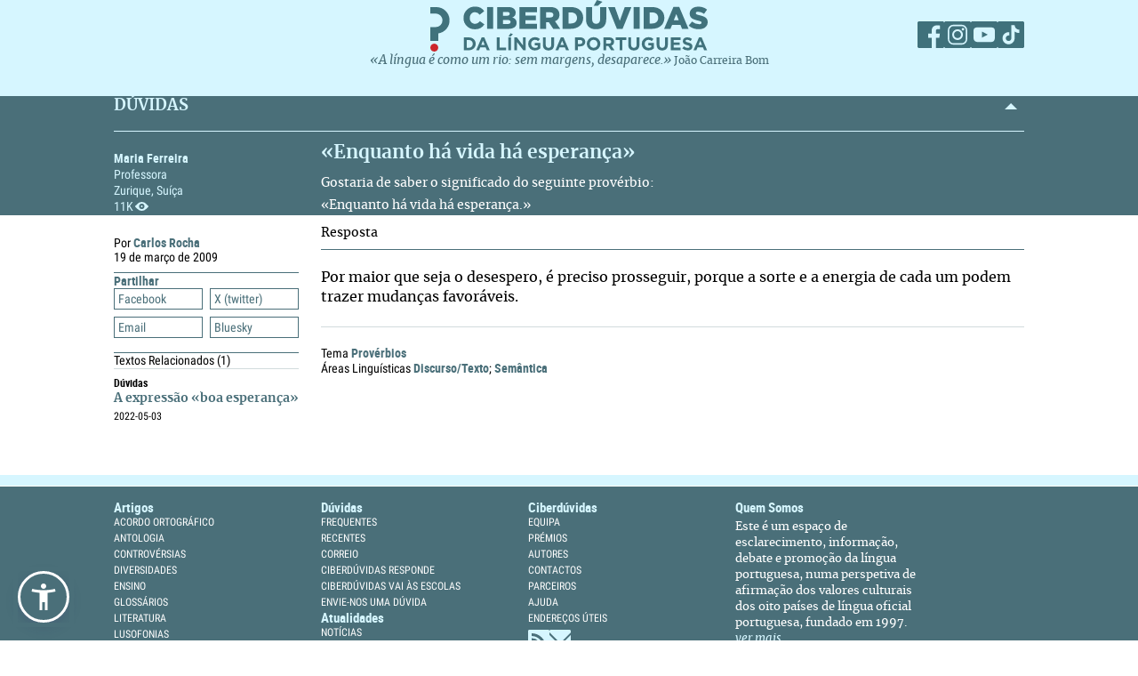

--- FILE ---
content_type: application/javascript; charset=UTF-8
request_url: https://ciberduvidas.iscte-iul.pt/assets/js/main.js
body_size: 3048
content:

$(window).load(function(){
	$('img.img-adjust').each(adjustImageInWrapper);
	$("a > img, a > .img-wrapper > img").parents('a').addClass("noafter");
	// $('[data-toggle="tooltip"]').tooltip()
});

jQuery.fn.center = function () {
    this.css("position","absolute");
    this.css("top", (($(window).height() - this.outerHeight()) / 2) + $(window).scrollTop() + "px");
    this.css("left", (($(window).width() - this.outerWidth()) / 2) + $(window).scrollLeft() + "px");
    return this;
}

jQuery.fn.bindClick = function(handler){
	this.unbind('click');
	this.click(handler);
}

jQuery.fn.getParentRow = function(){
	var element = $(this);
	while(element != undefined && !element.is('tr'))
		element = element.parent();
	return element;
}

jQuery.fn.getParentElement = function(element_type, element_class){
	var element = $(this);
	while(true){
		if(element.prop('tagName') == undefined)
			return undefined;
		if(element_class){
			if(element.is(element_type) && element.hasClass(element_class))
		 		return element;
		 }else{
		 	if(element.is(element_type))
		 		return element;
		 }
		element = element.parent();
	}
}

function setupClickableBehaviour(){
	$(".clickable").bindClick(function() {
        window.document.location = $(this).attr("href");
    });
}

function createElementWithData(element, att_val_pairs, child_nodes){
	var element = document.createElement(element);
	for (var i = 0; i < att_val_pairs.length; i++)
		element.setAttribute(att_val_pairs[i].att, att_val_pairs[i].val);
	for (var i = 0; i < child_nodes.length; i++)
		element.appendChild(child_nodes[i]);
	return element;
}

function createElementWithString(element, att_val_pairs, inner_html){
	var element = document.createElement(element);
	for (var i = 0; i < att_val_pairs.length; i++)
		element.setAttribute(att_val_pairs[i].att, att_val_pairs[i].val);
	element.innerHTML = inner_html;
	return element;
}


function adjustImagesInWrappers(){
	$('img.img-adjust').load(adjustImageInWrapper);
}

function adjustImageInWrapper(){
	var wrapper = $(this).parent();
	if(wrapper.hasClass('img-wrapper')){
		var wrapper_width = wrapper.width();
		var wrapper_height = wrapper.height();
		var img = $(this);
		var img_width = img.width();
		var img_height = img.height();

		var width_diff = Math.abs(wrapper_width - img_width);
		var height_diff = Math.abs(wrapper_height - img_height);
		if(width_diff > height_diff){
			img.css('max-height', wrapper_height + "px");
		}else{
			img.css('max-width', wrapper_width + "px");
		}
	}
	$(this).show();
}

function getDomainURL(){
	return location.protocol + "//" + location.host;
}

function getAbsoluteURL(url){
    var img = document.createElement('img');
    img.src = url; // set string url
    url = img.src; // get qualified url
    img.removeAttribute('src'); // no server call
    return url;
}

function setAdTracker(){
	$('.ad-button').bindClick(function(e){
		$.ajax({ method: "POST", url: "/ad-tracking/hit?href=" + $(this).attr('href') + "&url=" + window.location.pathname }).done(function( msg ) { });
	});
}

